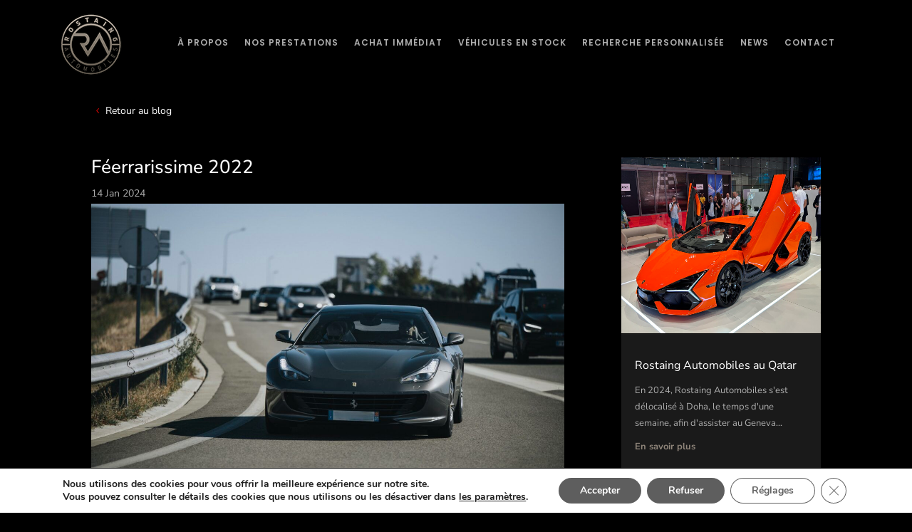

--- FILE ---
content_type: text/css
request_url: https://www.rostaing-automobiles.com/apps/et-cache/global/et-divi-customizer-global.min.css?ver=1760620460
body_size: 2660
content:
body,.et_pb_column_1_2 .et_quote_content blockquote cite,.et_pb_column_1_2 .et_link_content a.et_link_main_url,.et_pb_column_1_3 .et_quote_content blockquote cite,.et_pb_column_3_8 .et_quote_content blockquote cite,.et_pb_column_1_4 .et_quote_content blockquote cite,.et_pb_blog_grid .et_quote_content blockquote cite,.et_pb_column_1_3 .et_link_content a.et_link_main_url,.et_pb_column_3_8 .et_link_content a.et_link_main_url,.et_pb_column_1_4 .et_link_content a.et_link_main_url,.et_pb_blog_grid .et_link_content a.et_link_main_url,body .et_pb_bg_layout_light .et_pb_post p,body .et_pb_bg_layout_dark .et_pb_post p{font-size:14px}.et_pb_slide_content,.et_pb_best_value{font-size:15px}#et_search_icon:hover,.mobile_menu_bar:before,.mobile_menu_bar:after,.et_toggle_slide_menu:after,.et-social-icon a:hover,.et_pb_sum,.et_pb_pricing li a,.et_pb_pricing_table_button,.et_overlay:before,.entry-summary p.price ins,.et_pb_member_social_links a:hover,.et_pb_widget li a:hover,.et_pb_filterable_portfolio .et_pb_portfolio_filters li a.active,.et_pb_filterable_portfolio .et_pb_portofolio_pagination ul li a.active,.et_pb_gallery .et_pb_gallery_pagination ul li a.active,.wp-pagenavi span.current,.wp-pagenavi a:hover,.nav-single a,.tagged_as a,.posted_in a{color:#8f857a}.et_pb_contact_submit,.et_password_protected_form .et_submit_button,.et_pb_bg_layout_light .et_pb_newsletter_button,.comment-reply-link,.form-submit .et_pb_button,.et_pb_bg_layout_light .et_pb_promo_button,.et_pb_bg_layout_light .et_pb_more_button,.et_pb_contact p input[type="checkbox"]:checked+label i:before,.et_pb_bg_layout_light.et_pb_module.et_pb_button{color:#8f857a}.footer-widget h4{color:#8f857a}.et-search-form,.nav li ul,.et_mobile_menu,.footer-widget li:before,.et_pb_pricing li:before,blockquote{border-color:#8f857a}.et_pb_counter_amount,.et_pb_featured_table .et_pb_pricing_heading,.et_quote_content,.et_link_content,.et_audio_content,.et_pb_post_slider.et_pb_bg_layout_dark,.et_slide_in_menu_container,.et_pb_contact p input[type="radio"]:checked+label i:before{background-color:#8f857a}.container,.et_pb_row,.et_pb_slider .et_pb_container,.et_pb_fullwidth_section .et_pb_title_container,.et_pb_fullwidth_section .et_pb_title_featured_container,.et_pb_fullwidth_header:not(.et_pb_fullscreen) .et_pb_fullwidth_header_container{max-width:1400px}.et_boxed_layout #page-container,.et_boxed_layout.et_non_fixed_nav.et_transparent_nav #page-container #top-header,.et_boxed_layout.et_non_fixed_nav.et_transparent_nav #page-container #main-header,.et_fixed_nav.et_boxed_layout #page-container #top-header,.et_fixed_nav.et_boxed_layout #page-container #main-header,.et_boxed_layout #page-container .container,.et_boxed_layout #page-container .et_pb_row{max-width:1560px}a{color:#8f857a}.nav li ul{border-color:#e20059}.et_secondary_nav_enabled #page-container #top-header{background-color:#e20059!important}#et-secondary-nav li ul{background-color:#e20059}#main-header .nav li ul a{color:rgba(0,0,0,0.7)}#top-menu li.current-menu-ancestor>a,#top-menu li.current-menu-item>a,#top-menu li.current_page_item>a{color:#e20059}#main-footer .footer-widget h4,#main-footer .widget_block h1,#main-footer .widget_block h2,#main-footer .widget_block h3,#main-footer .widget_block h4,#main-footer .widget_block h5,#main-footer .widget_block h6{color:#e20059}.footer-widget li:before{border-color:#e20059}.footer-widget .et_pb_widget div,.footer-widget .et_pb_widget ul,.footer-widget .et_pb_widget ol,.footer-widget .et_pb_widget label{line-height:1.7em}#et-footer-nav .bottom-nav li.current-menu-item a{color:#e20059}body .et_pb_button{font-size:14px;background-color:#282828;border-color:#282828;border-radius:50px;font-weight:bold;font-style:normal;text-transform:none;text-decoration:none;}body.et_pb_button_helper_class .et_pb_button,body.et_pb_button_helper_class .et_pb_module.et_pb_button{color:#ffffff}body .et_pb_button:after{font-size:22.4px}body .et_pb_bg_layout_light.et_pb_button:hover,body .et_pb_bg_layout_light .et_pb_button:hover,body .et_pb_button:hover{color:#ffffff!important;background-color:#bc9049;border-color:#bc9049!important;border-radius:30px}@media only screen and (min-width:981px){.et_header_style_centered.et_hide_primary_logo #main-header:not(.et-fixed-header) .logo_container,.et_header_style_centered.et_hide_fixed_logo #main-header.et-fixed-header .logo_container{height:11.88px}}@media only screen and (min-width:1750px){.et_pb_row{padding:35px 0}.et_pb_section{padding:70px 0}.single.et_pb_pagebuilder_layout.et_full_width_page .et_post_meta_wrapper{padding-top:105px}.et_pb_fullwidth_section{padding:0}}	h1,h2,h3,h4,h5,h6{font-family:'Montserrat',Helvetica,Arial,Lucida,sans-serif}body,input,textarea,select{font-family:'Nunito Sans',Helvetica,Arial,Lucida,sans-serif}#page-container .et_pb_menu .et_pb_menu__wrap{justify-content:flex-end}.et_pb_blog_grid .et_pb_image_container img{height:330px}.owl-carousel .owl-item{min-height:1px;display:flex!important;align-content:center;flex-direction:row;flex-wrap:nowrap;justify-content:center;align-items:center}.owl-carousel .owl-stage{display:flex!important}.et_pb_slide_content{text-shadow:0em 0em 0em rgba(0,0,0,0.0)!important}.et_pb_slider .et_pb_slide{padding:0!important}#page-container{overflow-x:hidden!important}.et_pb_menu .et_pb_menu__wrap{justify-content:flex-start;margin-right:50px}.nav li ul{border-top:1px solid}.et-menu li li a{padding:6px 20px;width:250px}#menu-menu-principal li.current-menu-ancestor>a,#menu-menu-principal li.current-menu-item>a{background:none!important}.et_mobile_menu .menu-item-has-children>a{font-weight:600!important;background-color:rgba(0,0,0,0.0)}#mobile_menu li.current-menu-ancestor>a,#mobile_menu li.current-menu-ancestor>a{}#top-menu .sub-menu li{display:inline-block!important;text-align:left}#et-secondary-nav .menu-item-has-children>a:first-child:after,#top-menu .menu-item-has-children>a:first-child:after{font-family:ETmodules;content:"3";font-size:16px;position:absolute;right:0;top:35px!important;font-weight:800;color:#c20e1a}#top-menu li li a{padding:6px 20px;width:280px}.nav li ul{width:280px}h4{letter-spacing:0px!important}.wpcf7-list-item.first.last{margin-top:20px}.separateur-20{height:20px;display:block}#footer-widgets{padding:0}#footer-info{font-size:11px;margin:0 auto;text-align:center;display:block;float:none}.et_pb_row_1_tb_footer a:hover,.contain-textarea.cookie.c2 a{color:#fd4505!important}.dsm_contact_form_7 .wpcf7-form-control.wpcf7-submit{display:inline-block;font-family:inherit;cursor:pointer}#formulaire-responsive{max-width:600px;margin:0 auto;width:100%}.rang-form{width:100%;display:inline-block}.wpcf7 textarea{max-height:150px;max-width:579px;min-height:150px;width:100%}.demi-colonne,.colonne{float:left;position:relative;width:100%;-webkit-box-sizing:border-box;-moz-box-sizing:border-box;box-sizing:border-box}.clearfix:after{content:"";display:table;clear:both}.wpcf7 label{}.contain-textarea.cookie1 span{color:#676767;font-size:12px!important}.wpcf7-captchar{background-color:#FFF!important;margin-bottom:10px}.dsm_contact_form_7_btn_icon p{color:#CCC!important;padding-top:10px!important}.wpcf7 input[type="text"],.wpcf7 input[type="email"],.wpcf7 textarea{width:92%!important}.wpcf7 input[type="text"],.wpcf7 input[type="email"],.wpcf7 textarea{width:98%;padding:8px;border:0px solid #ccc;border-radius:0px;-webkit-box-sizing:border-box;-moz-box-sizing:border-box;box-sizing:border-box}.wpcf7 input[type="text"]:focus{}.wpcf7-submit{float:left}span.wpcf7-not-valid-tip{text-shadow:none;font-size:12px;color:#fff;background:#ff0000;padding:5px;width:92%!important}div.wpcf7-validation-errors{text-shadow:none;border:transparent;background:#f9cd00;padding:5px;color:#9C6533;text-align:center;margin:0;font-size:12px}div.wpcf7-mail-sent-ok{text-align:center;text-shadow:none;padding:5px;font-size:12px;background:#59a80f;border-color:#59a80f;color:#fff;margin:0}span.wpcf7-not-valid-tip{font-size:1em;font-weight:normal;display:block;padding:5px;margin:0px 5px 0 0px}input[type="checkbox"]{vertical-align:sub}#cookie-law-info-bar{padding:5px 0}.contain-textarea.cookie1 span{font-size:13px!important;width:91%!important}.contain-textarea.cookie1 .wpcf7-not-valid-tip{display:none}.contain-textarea.cookie1 a{color:#000!important;font-size:0.9rem!important}.contain-textarea.cookie.c2{display:block;margin-top:10px;font-style:normal;font-size:0.8rem!important;line-height:1.1}@media all and (min-width:1280px) and (max-width:1500px){.et_pb_blog_grid .et_pb_image_container img{height:auto;min-height:281px}}@media all and (min-width:1150px) and (max-width:1280px){.et_pb_blog_grid .et_pb_image_container img{height:auto;min-height:247px}}@media all and (min-width:1020px) and (max-width:1150px){.et_pb_blog_grid .et_pb_image_container img{height:auto;min-height:221px}}@media all and (min-width:980px) and (max-width:1020px){.et_pb_blog_grid .et_pb_image_container img{height:auto;min-height:210px}}@media all and (max-width:980px){.et_pb_blog_grid .et_pb_image_container img{height:255px}.et_pb_menu .et_mobile_menu{top:100%;padding:10px}.et_mobile_menu li a{padding:5px 20px;display:block}.et_mobile_menu li a:hover,.nav ul li a:hover{background-color:rgba(0,0,0,.0);opacity:1}.et_divi_100_custom_hamburger_menu__icon{position:relative;display:block;width:2.2rem;height:1.875rem;box-sizing:border-box;cursor:pointer;padding:0.25rem;clear:both;margin-bottom:0!important}body.logged-in.admin-bar .et_pb_section_1_tb_header{padding-top:10px;top:auto!important}.et_pb_section_1_tb_header.et_pb_section{padding-top:13px;padding-bottom:7px}.et_pb_row_1_tb_header.et_pb_row{padding-top:10px!important}}@media all and (max-width:767px){.et_pb_blog_grid .et_pb_image_container img{height:auto}}@media all and (min-width:450px){.demi-colonne{width:48%}}

--- FILE ---
content_type: text/css
request_url: https://www.rostaing-automobiles.com/apps/et-cache/7757/et-core-unified-tb-2180-tb-2183-tb-2182-deferred-7757.min.css?ver=1760710454
body_size: 809
content:
.et_pb_section_0_tb_footer.et_pb_section{padding-top:20px;padding-bottom:6px;background-color:#000000!important}.et_pb_row_1_tb_footer,body #page-container .et-db #et-boc .et-l .et_pb_row_1_tb_footer.et_pb_row,body.et_pb_pagebuilder_layout.single #page-container #et-boc .et-l .et_pb_row_1_tb_footer.et_pb_row,body.et_pb_pagebuilder_layout.single.et_full_width_page #page-container #et-boc .et-l .et_pb_row_1_tb_footer.et_pb_row,.et_pb_row_2_tb_footer,body #page-container .et-db #et-boc .et-l .et_pb_row_2_tb_footer.et_pb_row,body.et_pb_pagebuilder_layout.single #page-container #et-boc .et-l .et_pb_row_2_tb_footer.et_pb_row,body.et_pb_pagebuilder_layout.single.et_full_width_page #page-container #et-boc .et-l .et_pb_row_2_tb_footer.et_pb_row,.et_pb_row_0_tb_footer,body #page-container .et-db #et-boc .et-l .et_pb_row_0_tb_footer.et_pb_row,body.et_pb_pagebuilder_layout.single #page-container #et-boc .et-l .et_pb_row_0_tb_footer.et_pb_row,body.et_pb_pagebuilder_layout.single.et_full_width_page #page-container #et-boc .et-l .et_pb_row_0_tb_footer.et_pb_row{width:90%;max-width:1600px}.et_pb_text_0_tb_footer.et_pb_text,.et_pb_text_4_tb_footer.et_pb_text,.et_pb_text_5_tb_footer.et_pb_text,.et_pb_text_5_tb_footer.et_pb_text a,.et_pb_text_3_tb_footer.et_pb_text,.et_pb_text_1_tb_footer.et_pb_text{color:#5E5E5E!important}.et_pb_text_0_tb_footer{font-weight:700;background-color:RGBA(0,0,0,0);margin-top:6px!important;margin-bottom:3px!important}.et_pb_text_1_tb_footer{font-weight:600;background-color:RGBA(0,0,0,0);margin-top:3px!important;margin-bottom:8px!important}.et_pb_text_2_tb_footer{font-weight:700;font-size:16px;background-color:RGBA(0,0,0,0);margin-top:6px!important;margin-bottom:-2px!important}.et_pb_text_2_tb_footer.et_pb_text a{color:#8F857A!important;transition:color 300ms ease 0ms}.et_pb_text_2_tb_footer.et_pb_text a:hover{color:#ADADAD!important}.et_pb_text_2_tb_footer a{text-decoration:underline}.et_pb_text_3_tb_footer{font-weight:700;background-color:RGBA(0,0,0,0);margin-top:-1px!important;margin-bottom:17px!important}ul.et_pb_social_media_follow_0_tb_footer{background-color:RGBA(0,0,0,0);margin-top:4px!important}ul.et_pb_social_media_follow_0_tb_footer a.icon{border-radius:30px 30px 30px 30px}ul.et_pb_social_media_follow_0_tb_footer a{border-color:RGBA(0,0,0,0)}.et_pb_social_media_follow_0_tb_footer li a.icon:before{transition:color 300ms ease 0ms;font-size:35px;line-height:70px;height:70px;width:70px}.et_pb_social_media_follow_0_tb_footer li.et_pb_social_icon a.icon:hover:before,.et_pb_social_media_follow_0_tb_footer li.et_pb_social_icon a.icon:before{color:#8F857A}.et_pb_social_media_follow_0_tb_footer li a.icon{height:70px;width:70px}.et_pb_row_1_tb_footer.et_pb_row{padding-top:0px!important;padding-bottom:0px!important;margin-top:0px!important;margin-bottom:0px!important;padding-top:0px;padding-bottom:0px}.et_pb_divider_0_tb_footer{max-height:5px;padding-top:0px;padding-bottom:0px;margin-top:0px!important;margin-bottom:0px!important}.et_pb_divider_0_tb_footer:before{border-top-color:#35312d;width:auto;top:0px;right:0px;left:0px}.et_pb_section_1_tb_footer.et_pb_section{padding-top:0px;padding-bottom:18px;background-color:#000000!important}.et_pb_section_1_tb_footer{z-index:0}.et_pb_row_2_tb_footer.et_pb_row{padding-top:0px!important;padding-bottom:0px!important;padding-top:0px;padding-bottom:0px}.et_pb_text_4_tb_footer{font-weight:600;font-size:13px;margin-bottom:11px!important}.et_pb_text_4_tb_footer.et_pb_text a{color:#8F857A!important}.et_pb_text_4_tb_footer a,.et_pb_text_5_tb_footer a{font-size:13px}.et_pb_text_5_tb_footer{font-size:13px;margin-bottom:11px!important}.et_pb_social_media_follow_network_0_tb_footer a.icon{background-color:RGBA(0,0,0,0)!important}.et_pb_social_media_follow_network_0_tb_footer.et_pb_social_icon a.icon{border-color:#dbdbdb;transition:border 300ms ease 0ms}.et_pb_social_media_follow_network_0_tb_footer.et_pb_social_icon:hover a.icon{border-color:#383838}.et_pb_row_0_tb_footer.et_pb_row{padding-top:5px!important;padding-bottom:7px!important;margin-left:auto!important;margin-right:auto!important;padding-top:5px;padding-bottom:7px}@media only screen and (min-width:981px){.et_pb_section_1_tb_footer{width:100%}}@media only screen and (max-width:980px){.et_pb_text_3_tb_footer{margin-top:-1px!important;margin-bottom:0px!important}ul.et_pb_social_media_follow_0_tb_footer{margin-top:0px!important;margin-bottom:0rem!important}.et_pb_social_media_follow_0_tb_footer li.et_pb_social_icon a.icon:before{color:#FFFFFF}.et_pb_social_media_follow_0_tb_footer li a.icon:before{font-size:42px;line-height:84px;height:84px;width:84px}.et_pb_social_media_follow_0_tb_footer li a.icon{height:84px;width:84px}.et_pb_section_1_tb_footer{width:95%}.et_pb_text_5_tb_footer{margin-top:0px!important;margin-bottom:11px!important}}@media only screen and (max-width:767px){.et_pb_text_3_tb_footer{margin-bottom:-10px!important}ul.et_pb_social_media_follow_0_tb_footer{margin-top:0px!important;margin-bottom:0.5rem!important}}